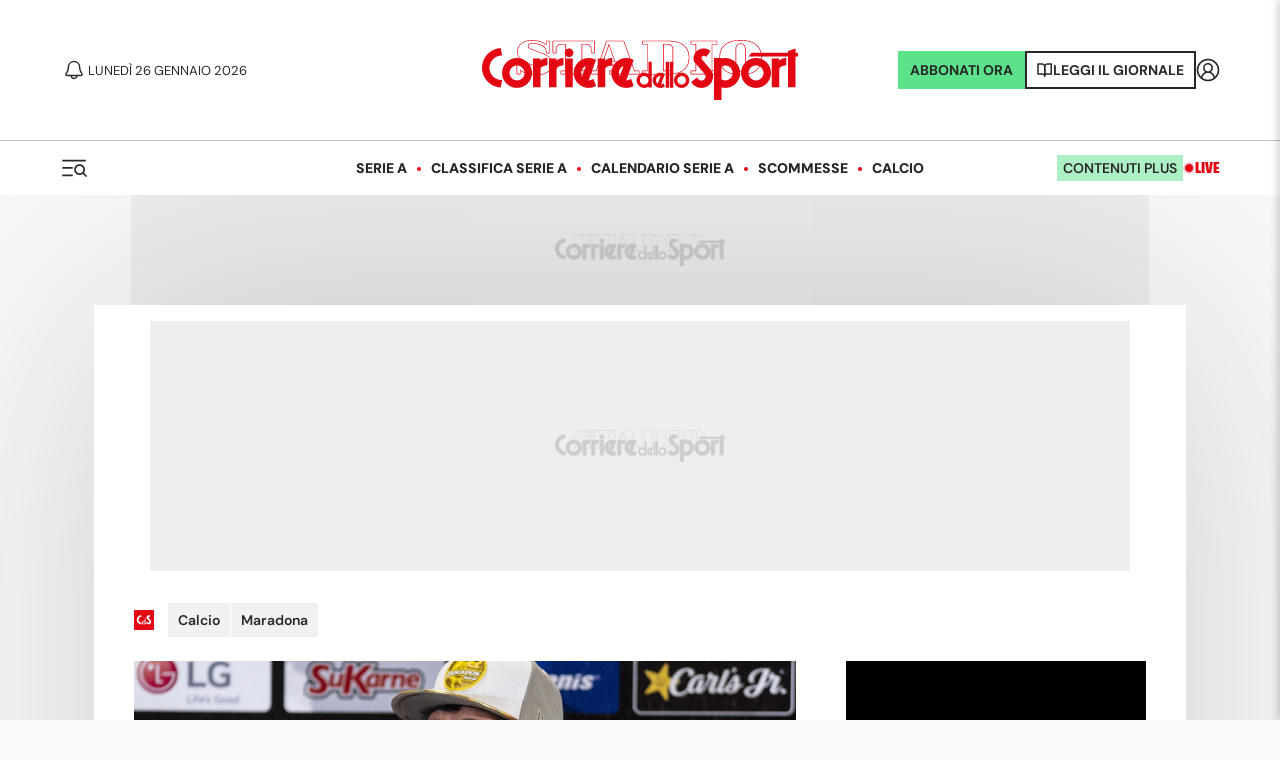

--- FILE ---
content_type: application/javascript; charset=UTF-8
request_url: https://www.corrieredellosport.it/_next/static/j0XVaxndYuBvq1dsigRsE/_buildManifest.js
body_size: 4822
content:
self.__BUILD_MANIFEST=function(s,c,a,t,e,i,n,d,u,o,b,f,g,l,h,r,p,k,j,v,m,w,_,z,q,y,I,T,B,F,x,A,D,E,L,M,N,S,U,C,P,G,H,J,K,O,Q,R,V,W,X,Y,Z,$,ss,sc,sa,st,se,si,sn,sd,su,so,sb,sf,sg,sl,sh,sr,sp,sk,sj,sv,sm,sw,s_){return{__rewrites:{beforeFiles:[],afterFiles:[{source:"/sitemaps/:slug"}],fallback:[]},"/":[v,c,n,u,g,l,h,j,m,k,"static/chunks/3957-d5cdd4374091b124.js",s,a,t,e,i,d,o,b,f,_,I,T,B,M,N,$,ss,"static/css/89a58d55f8002896.css","static/chunks/pages/index-167426aba478dc03.js"],"/100-anni/prima-pagina":[c,n,h,s,a,t,d,"static/css/c56c672f7e0212e4.css","static/chunks/pages/100-anni/prima-pagina-4514abcd1cce93cb.js"],"/404":[c,u,s,a,t,e,i,o,"static/css/fe6ce302c124670b.css","static/chunks/pages/404-4f20c2c26112e4e0.js"],"/_error":[c,u,s,a,t,o,"static/css/51baf36c7fb02d7a.css","static/chunks/pages/_error-e3629e92defdeedf.js"],"/archivio":[c,n,u,r,s,a,t,e,i,d,o,b,f,p,sc,sa,"static/chunks/pages/archivio-b75f384833e98aa1.js"],"/archivio/foto":[c,u,r,s,a,t,e,i,o,b,f,p,S,U,"static/chunks/pages/archivio/foto-54f23b6c21cb7a8b.js"],"/archivio/foto/[...slug]":[c,u,r,s,a,t,e,i,o,b,f,p,S,U,"static/chunks/pages/archivio/foto/[...slug]-0b52cd9c8168409c.js"],"/archivio/sondaggio":[c,u,G,s,a,t,e,i,o,H,st,se,"static/chunks/pages/archivio/sondaggio-4096091e5fda5e7e.js"],"/archivio/sondaggio/[...slug]":[c,u,G,s,a,t,e,i,o,H,st,se,"static/chunks/pages/archivio/sondaggio/[...slug]-53984d9eb79175d6.js"],"/archivio/video":[c,u,r,s,a,t,e,i,o,b,f,p,S,U,"static/chunks/pages/archivio/video-f8a7cf2052bd0a4b.js"],"/archivio/video/[...slug]":[c,u,r,s,a,t,e,i,o,b,f,p,S,U,"static/chunks/pages/archivio/video/[...slug]-c80b59f3f610ad82.js"],"/archivio/[...slug]":[c,n,u,r,s,a,t,e,i,d,o,b,f,p,sc,sa,"static/chunks/pages/archivio/[...slug]-549d29023f915b32.js"],"/autori/[...slug]":[c,n,u,r,s,a,t,e,i,d,o,b,f,p,"static/css/ec465f2e26325785.css","static/chunks/pages/autori/[...slug]-6baa2e2b84e40245.js"],"/clinic":[c,n,u,s,a,t,e,i,d,o,C,"static/css/310444ab73e552ca.css","static/chunks/pages/clinic-261d7f8ebf061651.js"],"/contatti":[c,n,u,s,a,t,e,i,d,o,si,"static/css/b632b0134dbbe529.css","static/chunks/pages/contatti-1314f029d319e2d8.js"],"/demo-disqus":[c,"static/chunks/7156-dafe4ab8e5f9b174.js",s,a,t,e,i,b,f,sn,"static/chunks/pages/demo-disqus-b3dd2bf7dbe19888.js"],"/demo-personalize":[c,"static/chunks/4091-36a78dd8d8b6f42d.js",s,a,t,e,i,b,f,sn,"static/chunks/pages/demo-personalize-fe4aab29e61c5c03.js"],"/dugout":[c,n,"static/chunks/2147-1e2d92e93cd05faf.js",s,a,t,e,i,d,"static/css/a3df5f92e6883514.css","static/chunks/pages/dugout-2e77ba145999972c.js"],"/dugout/archivio/[...slug]":[c,n,r,s,a,t,e,i,d,b,f,p,"static/css/04c6dd88beb10f5a.css","static/chunks/pages/dugout/archivio/[...slug]-ba85de2fde36da10.js"],"/dugout/video/[...slug]":[c,n,u,z,y,"static/chunks/2294-a0d1e8e1bd31d9fb.js",s,a,t,e,i,d,o,b,f,"static/css/965349e49d460c23.css","static/chunks/pages/dugout/video/[...slug]-e6a267c30a0de7b3.js"],"/dyn/[...slug]":["static/css/ada5b5f4a1bc5419.css","static/chunks/pages/dyn/[...slug]-9a27d7921f745b50.js"],"/edicola":[c,n,u,s,a,t,d,o,"static/css/183a00fef944e628.css","static/chunks/pages/edicola-e5e7844a42d3c544.js"],"/edicola/[...slug]":[c,n,u,"static/chunks/2965-7d897d40588d128f.js",s,a,t,e,i,d,o,"static/css/539b1c842a6755ee.css","static/chunks/pages/edicola/[...slug]-d028988ee56a2ba2.js"],"/embed/[...slug]":[h,s,"static/css/40165345a0576406.css","static/chunks/pages/embed/[...slug]-bf878aec2de0ee76.js"],"/eventi/accompagnatore/[...slug]":[c,n,u,s,a,t,d,o,"static/css/b227315821b9373a.css","static/chunks/pages/eventi/accompagnatore/[...slug]-0702026ba1784153.js"],"/eventi/[...slug]":[c,n,u,s,a,t,e,i,d,o,C,"static/css/b4204ae7314f9de6.css","static/chunks/pages/eventi/[...slug]-275d577c5770f9aa.js"],"/formazione/[...slug]":[c,n,u,q,s,a,t,e,i,d,o,b,P,J,"static/css/d8b469833bd02fdc.css","static/chunks/pages/formazione/[...slug]-d47e0298b779adcf.js"],"/foto":[c,n,u,r,s,a,t,e,i,d,o,b,f,p,I,F,x,"static/chunks/pages/foto-945303f4b928259b.js"],"/foto/[...slug]":[c,n,u,g,l,h,j,r,z,y,K,s,a,t,e,i,d,o,b,f,p,I,F,x,O,"static/css/339f1c89891efee1.css","static/chunks/pages/foto/[...slug]-cfad6211d54fbad1.js"],"/giocatore/calcio":[c,n,u,g,"static/chunks/4605-e3ddf7f055cf31cd.js",s,a,t,e,i,d,o,b,B,"static/css/39f9cb7f64b357b5.css","static/chunks/pages/giocatore/calcio-496d68fd3578f465.js"],"/giocatore/[...slug]":[c,n,u,g,l,"static/chunks/1219-9cb8d6bad51ee753.js",s,a,t,e,i,d,o,b,f,T,B,M,N,Q,sd,"static/css/6904e463797fe1b9.css","static/chunks/pages/giocatore/[...slug]-17ee67b3b7d752ce.js"],"/hot-topic/[...slug]":[c,n,u,r,s,a,t,e,i,d,o,b,f,p,"static/css/53fc31f71383841c.css","static/chunks/pages/hot-topic/[...slug]-18bb0131acf7bf0c.js"],"/live/calcio/[...slug]":[c,n,u,g,l,h,k,q,s,a,t,e,i,d,o,b,su,"static/css/b0b3d14fe53482f0.css","static/chunks/pages/live/calcio/[...slug]-c30f4e3b3394d097.js"],"/live/classifica-serie-c":[c,n,g,l,h,q,s,a,t,e,i,d,b,f,R,V,so,"static/css/81c9878aa41684b4.css","static/chunks/pages/live/classifica-serie-c-30619a1509a68bec.js"],"/live/partita/[...slug]":[c,n,u,j,k,z,q,K,s,a,t,e,i,d,o,b,P,O,J,sb,su,"static/css/7465c194ff0cdef7.css","static/chunks/pages/live/partita/[...slug]-7333bfd0d87c1982.js"],"/live/risultati-calendario-serie-c":[c,n,g,l,h,q,s,a,t,e,i,d,b,f,so,"static/css/4b254d3f54203eb6.css","static/chunks/pages/live/risultati-calendario-serie-c-614adbae5ba98813.js"],"/live/[...slug]":[c,n,u,g,l,h,q,s,a,t,e,i,d,o,b,f,R,V,"static/css/240407b52f3a483f.css","static/chunks/pages/live/[...slug]-c62936c0194acae6.js"],"/long-form-atp-finals":[c,g,l,A,s,a,t,D,E,"static/chunks/pages/long-form-atp-finals-87e4ba51d585f5ec.js"],"/long-form-maratona-verona":[c,g,l,A,s,a,t,D,E,"static/chunks/pages/long-form-maratona-verona-33dd6a1822d06068.js"],"/long-form-massigen":[c,g,l,A,s,a,t,D,E,"static/chunks/pages/long-form-massigen-94779a71e17b790c.js"],"/long-form-rydercup":[c,g,l,A,s,a,t,D,E,"static/chunks/pages/long-form-rydercup-6812de9aaa576765.js"],"/news/[...slug]":[v,c,n,u,g,l,h,j,m,r,k,z,y,K,s,a,t,e,i,d,o,b,p,_,w,W,X,O,sb,"static/css/3574d28e2cbc4c3c.css","static/chunks/pages/news/[...slug]-8df8d0882ad93c38.js"],"/notifiche":[c,n,u,s,a,t,e,i,d,o,"static/css/15d4e32eafef24f2.css","static/chunks/pages/notifiche-6d9ae697ab546d3e.js"],"/offerte":[c,n,s,a,t,e,i,d,sf,sg,"static/css/994cc42f4b0970f4.css","static/chunks/pages/offerte-d913fc02ecc05974.js"],"/offerte/[...team]":[c,n,s,a,t,e,i,d,sf,sg,"static/chunks/pages/offerte/[...team]-474229bb71ecd8e9.js"],"/padel":[c,n,s,a,e,i,d,C,sl,"static/chunks/pages/padel-907fc77408acbd00.js"],"/padel/invitati":[c,n,s,a,e,i,d,C,sl,"static/chunks/pages/padel/invitati-f9b023d3fdfbc2e9.js"],"/palinsesto-tv":[c,n,u,k,s,a,t,e,i,d,o,w,L,"static/css/b619c515681b923b.css","static/chunks/pages/palinsesto-tv-d839b154863967e5.js"],"/palinsesto-tv/cosa-vedere-stasera":[c,n,u,k,"static/chunks/2006-54f8119ef7fcfbac.js",s,a,t,e,i,d,o,w,"static/css/389a25edebb9ddeb.css","static/chunks/pages/palinsesto-tv/cosa-vedere-stasera-10137697fa76f1f5.js"],"/palinsesto-tv/dove-vedere/[slug]":[c,n,u,k,z,y,s,a,t,e,i,d,o,w,sh,sr,"static/css/049a4f968bb36334.css","static/chunks/pages/palinsesto-tv/dove-vedere/[slug]-a9361acbae6671ff.js"],"/palinsesto-tv/tutti-i-canali":[c,n,u,k,s,a,t,e,i,d,o,w,L,sp,sk,"static/css/5d45c6bbb7c5454c.css","static/chunks/pages/palinsesto-tv/tutti-i-canali-35b1700f3a6881c6.js"],"/palinsesto-tv/[channel]":[c,n,u,k,s,a,t,e,i,d,o,w,L,sp,sk,"static/chunks/pages/palinsesto-tv/[channel]-74ca4e811225adb9.js"],"/palinsesto-tv/[channel]/[program]":[c,n,u,k,"static/chunks/7128-8f8230d95d9b4675.js",s,a,t,e,i,d,o,w,"static/css/a3272ee3dd146b85.css","static/chunks/pages/palinsesto-tv/[channel]/[program]-1bc84b881b8d0c71.js"],"/palinsesto-tv/[channel]/[program]/[date]/[id]":[c,n,k,z,y,s,a,t,e,i,d,w,sh,sr,"static/chunks/pages/palinsesto-tv/[channel]/[program]/[date]/[id]-bc0a6b215969834f.js"],"/panasonic-multishape":[c,g,l,A,s,a,t,D,E,"static/chunks/pages/panasonic-multishape-be9cf5681b315ab1.js"],"/plus":[c,n,u,r,s,a,t,e,i,d,o,b,f,p,I,T,F,x,"static/css/d05aa03040afec87.css","static/chunks/pages/plus-bdd89e3811f31418.js"],"/preview":[n,s,d,"static/css/37b0b20ff284d774.css","static/chunks/pages/preview-496f36d35a71b75b.js"],"/probabili-formazioni/[...slug]":[c,n,u,q,s,a,t,e,i,d,o,b,P,"static/css/2ac9c86dad597aa5.css","static/chunks/pages/probabili-formazioni/[...slug]-93a9623fb961464f.js"],"/scommesse/i-campionati/[...slug]":["static/chunks/2edb282b-44d4d3e6264ede75.js",c,n,u,"static/chunks/1580-e246546ed4b65718.js",s,a,t,e,i,d,o,T,"static/css/11be48cad98dec4c.css","static/chunks/pages/scommesse/i-campionati/[...slug]-083de798026365f5.js"],"/search":[c,u,r,s,a,t,e,i,o,b,f,p,"static/css/76bdee4e2237a14a.css","static/chunks/pages/search-ba92e095eac8e34e.js"],"/segnalazioni-pubblicita-politica":[c,n,u,s,a,t,e,i,d,o,si,"static/chunks/pages/segnalazioni-pubblicita-politica-7cd87f124f4bb3e0.js"],"/sondaggi/[...slug]":[c,n,u,G,s,a,t,e,i,d,o,b,H,"static/css/d7a65a822b7bbf56.css","static/chunks/pages/sondaggi/[...slug]-0e04b617d0d48937.js"],"/squadra/[...slug]":[c,n,u,g,l,r,s,a,t,e,i,d,o,b,f,p,T,B,M,N,P,J,Q,sd,"static/css/9f513828e9722bb0.css","static/chunks/pages/squadra/[...slug]-100ddaac9bd3533e.js"],"/squadra-info/[...slug]":[c,n,u,g,"static/chunks/5826-618dc2238cda7d53.js",s,a,t,e,i,d,o,b,f,T,B,M,N,Q,"static/css/f6700c0653cde6c7.css","static/chunks/pages/squadra-info/[...slug]-3e2e279adb817318.js"],"/tennis/risultati/live":[c,n,k,sj,s,a,t,e,i,d,b,f,Y,sv,sm,"static/chunks/pages/tennis/risultati/live-047ced3cf5c3c39e.js"],"/tennis/risultati/[tournament]":[c,n,u,"static/chunks/2135-0c410be2eacdeecd.js",s,a,t,e,i,d,o,b,f,"static/css/53b2403e2772d41c.css","static/chunks/pages/tennis/risultati/[tournament]-baeb639afcdb487e.js"],"/tennis/risultati/[tournament]/ranking-classifica":[c,n,u,g,l,q,s,a,t,e,i,d,o,b,f,R,V,"static/css/15d6c0bb0a49f1aa.css","static/chunks/pages/tennis/risultati/[tournament]/ranking-classifica-dc001b516f03e4c0.js"],"/tennis/risultati/[tournament]/[stageTournament]":[c,n,k,sj,s,a,t,e,i,d,b,f,Y,sv,sm,"static/chunks/pages/tennis/risultati/[tournament]/[stageTournament]-6cfbc66ef92d60c3.js"],"/tennis/risultati/[tournament]/[stageTournament]/[match]/[matchId]":[c,n,u,k,q,s,a,t,e,i,d,o,b,f,Y,"static/css/52866d480db77afe.css","static/chunks/pages/tennis/risultati/[tournament]/[stageTournament]/[match]/[matchId]-9044b1c6cacc7062.js"],"/test":[v,c,h,j,m,s,a,t,sw,"static/css/0da3b17c1b8a2d7f.css","static/chunks/pages/test-63f56da7d967a5ad.js"],"/test-disk":[v,h,j,m,s,sw,"static/css/57337ecb645f3578.css","static/chunks/pages/test-disk-1c1e1af8f5c57594.js"],"/test-sportmatic":[h,s,"static/css/972993f33f67f1ee.css","static/chunks/pages/test-sportmatic-1525f4ad69d5a2d3.js"],"/test-video":[v,c,n,h,j,m,"static/chunks/8725-32bfb6dddcc50702.js",s,a,t,e,i,d,s_,Z,"static/chunks/pages/test-video-4947592641e15d98.js"],"/test-video-dailymotion":[v,c,n,j,m,"static/chunks/2785-7a3ecb316c8d2ac7.js",s,a,t,e,i,d,_,"static/css/95424ec35882efb2.css","static/chunks/pages/test-video-dailymotion-e790627878f9bf9d.js"],"/test-video-nopubstack":[v,c,n,h,j,m,"static/chunks/1262-c320c2c37459cb92.js",s,a,t,e,i,d,Z,"static/chunks/pages/test-video-nopubstack-2700a7df39821a10.js"],"/test-video-pubstack":[v,c,n,h,j,m,"static/chunks/5191-ed1444e4f3a9b6eb.js",s,a,t,e,i,d,_,Z,"static/chunks/pages/test-video-pubstack-1dccd2cad6ee5214.js"],"/video":[c,n,u,g,l,r,s,a,t,e,i,d,o,b,f,p,I,F,x,"static/css/a74c2244523c2a59.css","static/chunks/pages/video-a2aefb79e7306200.js"],"/video/[...slug]":[v,c,n,u,g,l,h,j,m,r,z,y,s,a,t,e,i,d,o,b,f,p,_,I,F,x,"static/css/5568bcc6a39bb79b.css","static/chunks/pages/video/[...slug]-2b72bdf7dfbf4a7b.js"],"/widget/boxvideo/[...slug]":[v,h,j,m,_,"static/css/4481581e98543f84.css","static/chunks/pages/widget/boxvideo/[...slug]-9ae602212568f754.js"],"/widget/cinema/[...slug]":[v,c,n,u,g,l,h,j,m,k,z,y,"static/chunks/3778-ec31c86374fa23de.js",s,a,t,e,i,d,o,_,w,L,W,X,s_,"static/css/2c3da4265e9fb46f.css","static/chunks/pages/widget/cinema/[...slug]-937ecf86e21922ba.js"],"/widget/dugout/[...slug]":["static/chunks/pages/widget/dugout/[...slug]-56529a05efc4a06e.js"],"/widget/[...slug]":[v,c,n,u,j,m,k,z,y,"static/chunks/1117-8f6e9193d20d20d7.js",s,a,t,e,i,d,o,b,f,_,w,L,W,X,"static/css/ca368be46b2c594b.css","static/chunks/pages/widget/[...slug]-d5f96217a7bc2385.js"],"/[...section]":[v,c,n,u,g,l,h,j,m,r,k,s,a,t,e,i,d,o,b,f,p,_,I,T,B,$,ss,"static/css/ea27acf5f7bb9d3e.css","static/chunks/pages/[...section]-204454f2343f8159.js"],sortedPages:["/","/100-anni/prima-pagina","/404","/_app","/_error","/archivio","/archivio/foto","/archivio/foto/[...slug]","/archivio/sondaggio","/archivio/sondaggio/[...slug]","/archivio/video","/archivio/video/[...slug]","/archivio/[...slug]","/autori/[...slug]","/clinic","/contatti","/demo-disqus","/demo-personalize","/dugout","/dugout/archivio/[...slug]","/dugout/video/[...slug]","/dyn/[...slug]","/edicola","/edicola/[...slug]","/embed/[...slug]","/eventi/accompagnatore/[...slug]","/eventi/[...slug]","/formazione/[...slug]","/foto","/foto/[...slug]","/giocatore/calcio","/giocatore/[...slug]","/hot-topic/[...slug]","/live/calcio/[...slug]","/live/classifica-serie-c","/live/partita/[...slug]","/live/risultati-calendario-serie-c","/live/[...slug]","/long-form-atp-finals","/long-form-maratona-verona","/long-form-massigen","/long-form-rydercup","/news/[...slug]","/notifiche","/offerte","/offerte/[...team]","/padel","/padel/invitati","/palinsesto-tv","/palinsesto-tv/cosa-vedere-stasera","/palinsesto-tv/dove-vedere/[slug]","/palinsesto-tv/tutti-i-canali","/palinsesto-tv/[channel]","/palinsesto-tv/[channel]/[program]","/palinsesto-tv/[channel]/[program]/[date]/[id]","/panasonic-multishape","/plus","/preview","/probabili-formazioni/[...slug]","/scommesse/i-campionati/[...slug]","/search","/segnalazioni-pubblicita-politica","/sondaggi/[...slug]","/squadra/[...slug]","/squadra-info/[...slug]","/tennis/risultati/live","/tennis/risultati/[tournament]","/tennis/risultati/[tournament]/ranking-classifica","/tennis/risultati/[tournament]/[stageTournament]","/tennis/risultati/[tournament]/[stageTournament]/[match]/[matchId]","/test","/test-disk","/test-sportmatic","/test-video","/test-video-dailymotion","/test-video-nopubstack","/test-video-pubstack","/video","/video/[...slug]","/widget/boxvideo/[...slug]","/widget/cinema/[...slug]","/widget/dugout/[...slug]","/widget/[...slug]","/[...section]"]}}("static/chunks/8454-6d236b1b93de028f.js","static/chunks/897-8e7ff3f931a48fbb.js","static/chunks/4667-edfc544ba170627e.js","static/chunks/3468-191dc2161578d52f.js","static/css/760560c96b7f6652.css","static/chunks/9093-47246a85f31b8ae3.js","static/chunks/6234-aa14cb4fdbeeae5b.js","static/chunks/9489-e70777ec86090230.js","static/chunks/7482-26d3af059ad9e203.js","static/chunks/248-6f05b5ac002d377e.js","static/chunks/5379-761465865f9cdec1.js","static/chunks/7373-5abf8d8640dc8a40.js","static/chunks/7702-d133881618eb7023.js","static/chunks/3524-e85d01c206a418cc.js","static/css/6520de13fb73559d.css","static/chunks/8834-fcb08a15e9b25021.js","static/css/adea7f5fc1df2d99.css","static/chunks/7938-e48435a957fa6e7e.js","static/chunks/3250-8e3d818f8f8c5ccd.js","static/chunks/413057b3-16606f703b2ef8ac.js","static/chunks/4614-1cc7e49cb26e2fa2.js","static/chunks/572-6912e44c6f6727f8.js","static/chunks/314-3d6a96a19451df58.js","static/chunks/8348-4521e2c275add14e.js","static/chunks/7059-9f60a53c6a8124eb.js","static/chunks/4918-48816c9b568193ad.js","static/chunks/4335-d8478172e163fb1c.js","static/chunks/3600-34afd243cd6fca65.js","static/chunks/4357-5f0c87c51e37a40f.js","static/css/0d99463a17c94f31.css","static/chunks/4888-e54fd042c9ad36c7.js","static/chunks/1237-25876e47cc5f41d6.js","static/css/812c43f0d60a6135.css","static/chunks/6217-bef40fb513e4ac0a.js","static/chunks/6953-4d54f61983180d9f.js","static/css/f7f2c01e5f6b9b99.css","static/chunks/484-b491530efdb5b9b6.js","static/chunks/7033-6f571e037bd845f0.js","static/css/81044b9afccca36a.css","static/chunks/1279-64a6382eada80b70.js","static/chunks/1199-77c6b0f5f7e1821a.js","static/chunks/1922-d1f0d5784ec379e5.js","static/css/79c2459cbc332d02.css","static/chunks/4630-a87000f485256dec.js","static/chunks/418-9010cb627a8d4d32.js","static/chunks/2534-8215040f0b88c1b7.js","static/chunks/3082-c50befdece439341.js","static/css/28745df7cfe8a6ef.css","static/chunks/8630-115d364c38c84932.js","static/css/b077b26ce2961430.css","static/chunks/6308-778fb7a63294577e.js","static/chunks/9188-78a130cc65680452.js","static/css/d16833b127572763.css","static/css/b10e892ee7e35f1c.css","static/chunks/3753-3eb051b8575d3231.js","static/chunks/6397-39d6f3d91296931d.js","static/css/82a957b691c6f709.css","static/chunks/3065-bc2f40a88933faad.js","static/css/77b78c3dcfeb1583.css","static/css/60e99a40dd5e9149.css","static/css/c989bb8d3ba72d1f.css","static/chunks/1109-6bb253a448f8b6a8.js","static/css/70112b339196dfb1.css","static/chunks/6727-fc9703392750af6f.js","static/chunks/8563-471ce0b9ae80df31.js","static/css/51484d11f59cb219.css","static/chunks/1655-78a24926c8a3b94b.js","static/css/7ca0b7b375cd19be.css","static/css/59c905deb3e9ba02.css","static/chunks/3869-46895738f7d34992.js","static/css/9697a7d5b0241eff.css","static/chunks/9897-5775c9a5114d6f02.js","static/chunks/6562-546d64b414439110.js","static/css/674e1b7227a48e0e.css","static/chunks/3340-f9a8b95d24e9b25b.js","static/chunks/5673-e2edfeb19d271837.js","static/chunks/9190-d55b2f5f7ffad3c7.js"),self.__BUILD_MANIFEST_CB&&self.__BUILD_MANIFEST_CB();

--- FILE ---
content_type: application/javascript; charset=utf-8
request_url: https://fundingchoicesmessages.google.com/f/AGSKWxWHOn53DDW_ESNC6aNzrONLaO_mWs_w7BQiA6mmFKEbJg7qUg5rj2ajoSmInFV_zNHBDVJk_uupF8HjUS8HVT33joP4e2XIfhrm1zzsrNk1gXgdjswVh2j26vN15mAfad1KQpMy0wI-bvYxPDZjUid9ixBECkp0mTwbp-YGBH5b5om3Sa07FBPbFFDb/__doubleclick_ad._iad.html?_300x250.-js-advertising-&googleadword=
body_size: -1288
content:
window['09fd7b00-7a58-421a-98e1-0cbf579c7b89'] = true;

--- FILE ---
content_type: application/javascript; charset=utf-8
request_url: https://fundingchoicesmessages.google.com/f/AGSKWxVLuuUTK54frPbJvrV3RMpV7OItshmsTbIw9zmNVJcNQ6Ds8gyIAgn2mneK6v31QnIXv-mm05y-LQ8kulsvMkFzscW3RT-hq3VjRuqiCg42CNM6MGCjTdHOcDBemjweOyCUHwjgJQ==?fccs=W251bGwsbnVsbCxudWxsLG51bGwsbnVsbCxudWxsLFsxNzY5NDA0Nzg1LDgxMDAwMDAwMF0sbnVsbCxudWxsLG51bGwsW251bGwsWzcsNl0sbnVsbCxudWxsLG51bGwsbnVsbCxudWxsLG51bGwsbnVsbCxudWxsLG51bGwsM10sImh0dHBzOi8vd3d3LmNvcnJpZXJlZGVsbG9zcG9ydC5pdC9uZXdzL2NhbGNpby9tYXJhZG9uYS8yMDIyLzA2LzE2LTkzODUxMDExL21hcmFkb25hX3NwaWFjZXZvbGVfc29ycHJlc2Ffc2NvbXBhcnNpX2lfc3VvaV9naW9pZWxsaV9lX29yb2xvZ2kiLG51bGwsW1s4LCJrNjFQQmptazZPMCJdLFs5LCJlbi1VUyJdLFsxNiwiWzEsMSwxXSJdLFsxOSwiMiJdLFsxNywiWzBdIl0sWzI0LCIiXSxbMjksImZhbHNlIl1dXQ
body_size: 127
content:
if (typeof __googlefc.fcKernelManager.run === 'function') {"use strict";this.default_ContributorServingResponseClientJs=this.default_ContributorServingResponseClientJs||{};(function(_){var window=this;
try{
var qp=function(a){this.A=_.t(a)};_.u(qp,_.J);var rp=function(a){this.A=_.t(a)};_.u(rp,_.J);rp.prototype.getWhitelistStatus=function(){return _.F(this,2)};var sp=function(a){this.A=_.t(a)};_.u(sp,_.J);var tp=_.ed(sp),up=function(a,b,c){this.B=a;this.j=_.A(b,qp,1);this.l=_.A(b,_.Pk,3);this.F=_.A(b,rp,4);a=this.B.location.hostname;this.D=_.Fg(this.j,2)&&_.O(this.j,2)!==""?_.O(this.j,2):a;a=new _.Qg(_.Qk(this.l));this.C=new _.dh(_.q.document,this.D,a);this.console=null;this.o=new _.mp(this.B,c,a)};
up.prototype.run=function(){if(_.O(this.j,3)){var a=this.C,b=_.O(this.j,3),c=_.fh(a),d=new _.Wg;b=_.hg(d,1,b);c=_.C(c,1,b);_.jh(a,c)}else _.gh(this.C,"FCNEC");_.op(this.o,_.A(this.l,_.De,1),this.l.getDefaultConsentRevocationText(),this.l.getDefaultConsentRevocationCloseText(),this.l.getDefaultConsentRevocationAttestationText(),this.D);_.pp(this.o,_.F(this.F,1),this.F.getWhitelistStatus());var e;a=(e=this.B.googlefc)==null?void 0:e.__executeManualDeployment;a!==void 0&&typeof a==="function"&&_.To(this.o.G,
"manualDeploymentApi")};var vp=function(){};vp.prototype.run=function(a,b,c){var d;return _.v(function(e){d=tp(b);(new up(a,d,c)).run();return e.return({})})};_.Tk(7,new vp);
}catch(e){_._DumpException(e)}
}).call(this,this.default_ContributorServingResponseClientJs);
// Google Inc.

//# sourceURL=/_/mss/boq-content-ads-contributor/_/js/k=boq-content-ads-contributor.ContributorServingResponseClientJs.en_US.k61PBjmk6O0.es5.O/d=1/exm=ad_blocking_detection_executable,kernel_loader,loader_js_executable/ed=1/rs=AJlcJMztj-kAdg6DB63MlSG3pP52LjSptg/m=cookie_refresh_executable
__googlefc.fcKernelManager.run('\x5b\x5b\x5b7,\x22\x5b\x5bnull,\\\x22corrieredellosport.it\\\x22,\\\x22AKsRol9WbxFYqqrxuNRYKVbV_n8ACt9Ku8FGZKBecHSfAthjcABXInKl5la-_SokUyHs0LClYJ5O8_A3JCKzBQGP2u5OhZVr5Bgw3Ae9ShbJb6-dEUQAH641e_OaJLKKWcAwfykbsOT-DGbF2KyCj_wWN5PILAYnmQ\\\\u003d\\\\u003d\\\x22\x5d,null,\x5b\x5bnull,null,null,\\\x22https:\/\/fundingchoicesmessages.google.com\/f\/AGSKWxVYBuZTJSfACOML4GI-RI9R8xOuJVplj--g1QHHshWSCWDEUiu83PahN5nxoM2_8H60fu8v0J9xLnZP8_iP2OewrPpk6bQZ8XvX-TmRb9V1geUK0Bztp6ld15l95UVTAHOKDLbQ4w\\\\u003d\\\\u003d\\\x22\x5d,null,null,\x5bnull,null,null,\\\x22https:\/\/fundingchoicesmessages.google.com\/el\/AGSKWxWSB9CjgUmv5n3nm_bR7FpxhjD_GRimji7oR6EMLppPjcOxZc-Zw-gmACYk-LltpDns9axzOk8Hls2pz2Qx4bpkjRLYlIuH5NWDTUjkc27irlvxr-nbAlRcoBt9REGmuTonMm2zXg\\\\u003d\\\\u003d\\\x22\x5d,null,\x5bnull,\x5b7,6\x5d,null,null,null,null,null,null,null,null,null,3\x5d\x5d,\x5b2,1\x5d\x5d\x22\x5d\x5d,\x5bnull,null,null,\x22https:\/\/fundingchoicesmessages.google.com\/f\/AGSKWxXL6murjPmqbd8JDwC9RKQ9zZuKmX1pg-BYxFulngoN_al2gc4v47XPGD-2f4lqXjbC_fayaSGJ2ofp4cqhIGWwWHXFXCOZuQ3J7vqFif9Us6Re_5YsdXxFAr0PetmVe2YlDUKAfQ\\u003d\\u003d\x22\x5d\x5d');}

--- FILE ---
content_type: application/javascript; charset=UTF-8
request_url: https://www.corrieredellosport.it/_next/static/chunks/pages/index-167426aba478dc03.js
body_size: 4053
content:
(self.webpackChunk_N_E=self.webpackChunk_N_E||[]).push([[5405],{85356:function(e,i,l){(window.__NEXT_P=window.__NEXT_P||[]).push(["/",function(){return l(74660)}])},74660:function(e,i,l){"use strict";l.r(i),l.d(i,{__N_SSG:function(){return Q},default:function(){return Y}});var a=l(52322),n=l(2784),o=l(43198),t=l(97729),d=l.n(t),r=l(34987),s=l.n(r),c=l(35468),u=l(80248),m=l(7364),v=l(93480),p=l(15949),g=l(97704),x=l(48141),_=l(73453),h=l(23657),f=l(25237),j=l.n(f);let b=j()(()=>l.e(7050).then(l.bind(l,67050)).then(e=>e.OutbrainWidget),{loadableGenerated:{webpack:()=>[67050]},ssr:!1}),w=(e,i)=>3===i||5===i||6===i?(0,a.jsxs)(a.Fragment,{children:[e,!h.UA&&(0,a.jsx)(b,{dataWidgetId:"AR_26",native:!0}),h.UA&&(0,a.jsx)(b,{dataWidgetId:"CRMB_26",native:!0})]}):e,Z=(e,i,l,n,o)=>{if(l)return(0,a.jsxs)(a.Fragment,{children:[(0,a.jsx)(_.Z,{id:"mediumrectangle_vaschetta",device:"desktop",pubstackIndex:i},l),(0,a.jsx)(_.Z,{id:"mediumrectangle_vaschetta",device:"mobile",pubstackIndex:i},l),e]});if(n)return(0,a.jsxs)(a.Fragment,{children:[(0,a.jsx)(_.Z,{id:"mediumrectangle_vaschetta",device:"desktop",pubstackIndex:i},n),(0,a.jsx)(_.Z,{id:"mediumrectangle_vaschetta",device:"mobile",pubstackIndex:i},n),e]});if(1===i)return(0,a.jsxs)(a.Fragment,{children:[e,(0,a.jsx)(_.Z,{id:"mediumrectangle_top",device:"desktop"})]});if(i>1){let i=o.dx.shift();if(i)return(0,a.jsxs)(a.Fragment,{children:[(0,a.jsx)(_.Z,{id:i,device:"desktop"}),(0,a.jsx)(_.Z,{id:i,device:"mobile"}),e]})}return e},y=(e,i,l,n,o)=>{if(l)return(0,a.jsxs)(a.Fragment,{children:[e,(0,a.jsx)(_.Z,{id:"pushbar_vaschetta",device:"desktop",pubstackIndex:i},l)]});if(n)return(0,a.jsxs)(a.Fragment,{children:[(0,a.jsx)(_.Z,{id:"pushbar_vaschetta",device:"desktop",pubstackIndex:i},n),e]});if(i>1){let i=o.full.shift();if(i)return(0,a.jsxs)(a.Fragment,{children:[(0,a.jsx)(_.Z,{id:i}),e]})}return e};var k=l(88454),C=l(38856),I=l(53600),z=l(92569),F=l(39097),N=l.n(F),E=l(62494),H=l.n(E),S=l(12895);let D=e=>{let{special:i}=e;return i.fascioneDeskImg&&i.fascioneMobileImg?(0,a.jsx)(S.Z,{children:(0,a.jsx)(N(),{legacyBehavior:!0,href:i.fascioneHref,children:(0,a.jsxs)("a",{className:H().box,children:[(0,a.jsx)("img",{className:H().fascioneDeskImg,src:i.fascioneDeskImg,alt:"?"}),(0,a.jsx)("img",{className:H().fascioneMobileImg,src:i.fascioneMobileImg,alt:"?"})]})})}):""};var M=l(37935),L=l(96379);let O=["Non solo sport","Motori","Altri Sport"],W=e=>{let i="standard",l={};if(e){var a,n,o,t;if("team"===e.layout){let o=(null===(a=null===(n=e.data.widget)||void 0===n?void 0:n.config.teamsSelected)||void 0===a?void 0:a.length)===1?e.data.widget.config.teamsSelected[0]:null;o?(l=o?C.Z.find(e=>e.optaId===o):{},i="team"):(l={},i="standard")}else if((null===(o=e.data)||void 0===o?void 0:null===(t=o.widget)||void 0===t?void 0:t.name)==="Widget_category"){let a=I.Z.find(i=>i.slug===e.data.widget.config.cat);l={...e.data.widget.config,...a},i=!0===e.data.widget.config.special?"special":"standard"}}return[i,l]},A=e=>{let i=e.find(e=>"widgets"===e.type);if(i){let e=i.data.find(e=>{var i;return"FullPage"===e.name&&(null===(i=e.content)||void 0===i?void 0:i.match(/\[premiumnews(.*)\]/))});if(e){var l;let i=(null==e?void 0:null===(l=e.content)||void 0===l?void 0:l.replace(/&quot;/g,'"'))||"",a=i.match(/\[premiumnews.*template="(.+?)".*\]/)?i.match(/\[premiumnews.*template="(.+?)".*\]/)[1]:"horizontal";if("standard"===a)return!0}}return!1},R=function(e,i,l,n,o,t){var d,r,s,c,u,m,g,x,_,h,f,j,b,C,I,F,N,E,H;let S=arguments.length>6&&void 0!==arguments[6]?arguments[6]:null,L=e["area_header_".concat(i)],R=L?(0,p.Z)({zone:e["area_header_".concat(i)],externalResources:l,wide:!0,vdgConfig:t,news_apertura:S}):null;null==L||null===(d=L[0])||void 0===d||null===(r=d.data)||void 0===r||r.title;let V=e["area_sx_".concat(i)]?(0,p.Z)({zone:e["area_sx_".concat(i)],externalResources:l,vdgConfig:t,news_apertura:S}):null,P=e["area_dx_".concat(i)]?(0,p.Z)({zone:e["area_dx_".concat(i)],externalResources:l,nArea:i,vdgConfig:t,zoneIndex:"dx_".concat(i),news_apertura:S}):null,T=e["area_full_".concat(i)]?(0,p.Z)({zone:e["area_full_".concat(i)],externalResources:l,wide:!0,vdgConfig:t,news_apertura:S}):null,U=null===(s=e["area_header_".concat(i)])||void 0===s?void 0:s.find(e=>"headerNews"===e.type),[q,B]=U?W(U):[null,null],G=L&&(null===(c=L[0])||void 0===c?void 0:c.layout)==="team"?null===(u=L[0])||void 0===u?void 0:null===(m=u.data)||void 0===m?void 0:m.title:null,X=G?G.toLowerCase():null,J=(L&&(null===(g=L[0])||void 0===g?void 0:g.layout)==="special"?null===(x=L[0])||void 0===x?void 0:null===(_=x.data)||void 0===_?void 0:_.title:null)||(L&&(null===(h=L[0])||void 0===h?void 0:null===(f=h.data)||void 0===f?void 0:null===(j=f.widget)||void 0===j?void 0:null===(b=j.config)||void 0===b?void 0:b.special)?null===(C=L[0])||void 0===C?void 0:null===(I=C.data)||void 0===I?void 0:null===(F=I.widget)||void 0===F?void 0:null===(N=F.config)||void 0===N?void 0:N.cat:null),K="special"===q?null==B?void 0:B.cat:null;if(!R&&!V&&!P&&!T)return null;let Q=(null==U?void 0:null===(E=U.data)||void 0===E?void 0:E.title)&&O.includes(null==U?void 0:null===(H=U.data)||void 0===H?void 0:H.title)?{background:"#F1F1F1",margin:"0px -14px",padding:"20px 14px","border-top":"0px solid","border-bottom":"0px solid"}:null,Y=e["area_sx_".concat(i)]&&A(e["area_sx_".concat(i)])?{background:"#EDF9F1",margin:"0px -14px",padding:"20px 14px","border-top":"0px solid","border-bottom":"0px solid"}:null;if(V=w(V,i,X,J),P=Z(P,i,X,J,o),T=y(T,i,X,J,o),R||V||P||T)return n?(0,a.jsx)(a.Fragment,{children:R||V||P||T?(0,a.jsxs)(v.Z,{style:{...Q,...Y,"--primary":Y?"#006039":(null==B?void 0:B.primaryColor)||null,"--custom-section-title":Y?"#282828":null,"--primary-section-color":Y?"#47C072":(null==B?void 0:B.secondaryColor)||null,"--team-secondary-color":Y?"#47C072":(null==B?void 0:B.secondaryColor)||null,"--team-primary-color":null==B?void 0:B.primaryColor,"--team-bg":null==B?void 0:B.backgroundColor},fullWidth:"team"===q||"special"===q,children:["team"===q?(0,a.jsx)(z.Z,{centered:!0,team:B}):null,"special"===q?(0,a.jsx)(D,{special:B}):null,R,V||P?(0,a.jsx)(M.Z,{invertedOnMobile:1===i,firstColumn:V,secondColumn:P,zindex:!0,stickyDx:!0,marginDx:!0,removeSticky:"sidebar_dx_".concat(i)}):null,T||null]}):null}):(0,a.jsx)(k.g,{hp:"true",team:G,cat:K,inView:!0,id:"adc#".concat(i),children:R||V||P||T?(0,a.jsxs)(v.Z,{style:{...Q,...Y,"--primary":Y?"#47C072":(null==B?void 0:B.primaryColor)||null,"--custom-section-title":Y?"#282828":null,"--primary-section-color":Y?"#47C072":(null==B?void 0:B.secondaryColor)||null,"--team-secondary-color":Y?"#47C072":(null==B?void 0:B.secondaryColor)||null,"--team-primary-color":null==B?void 0:B.primaryColor,"--team-bg":null==B?void 0:B.backgroundColor},fullWidth:"team"===q||"special"===q,children:["team"===q?(0,a.jsx)(z.Z,{centered:!0,team:B}):null,"special"===q?(0,a.jsx)(D,{special:B}):null,R,V||P?(0,a.jsx)(M.Z,{firstColumn:V,secondColumn:P,stickyDx:!0,removeSticky:"sidebar_dx_".concat(i)}):null,T||null]}):null})},V=e=>{let{staticData:i,index:l,externalResources:o,skipAdContainer:t,bannerList:d,vdgConfig:r,news_apertura:s}=e,[c,u]=(0,n.useState)(null!=i?i:null),m="https://www.corrieredellosport.it",v=async e=>{if(c||!e)return;console.log("Lazy: loading",l,e,null==window?void 0:window.location.href);let i=await (0,x.Z)({area:["area_header_".concat(l),"area_sx_".concat(l),"area_dx_".concat(l),"area_full_".concat(l)],throwError:!1});i&&(2===l&&(0,L.LV)({url:(null==window?void 0:window.location.href.indexOf("?refresh_ce"))>-1?"".concat(m,"/homepage-lazy-t?refresh_ce"):"".concat(m,"/homepage-lazy-t"),comscore:!0,content_group:"Homepage",isEvent:!0}),3===l&&(0,L.LV)({url:(null==window?void 0:window.location.href.indexOf("?refresh_ce"))>-1?"".concat(m,"/homepage-lazy-m?refresh_ce"):"".concat(m,"/homepage-lazy-m"),comscore:!0,content_group:"Homepage",isEvent:!0}),4===l&&(0,L.LV)({url:(null==window?void 0:window.location.href.indexOf("?refresh_ce"))>-1?"".concat(m,"/homepage-lazy-b?refresh_ce"):"".concat(m,"/homepage-lazy-b"),comscore:!0,content_group:"Homepage",isEvent:!0}),u(i))};return(0,a.jsx)(g.df,{as:"div",threshold:"0",triggerOnce:!0,skip:void 0!==i,onChange:v,children:c?(0,a.jsx)("div",{id:"area_".concat(l),children:R(c,l,o,t,d,r,s)}):(0,a.jsx)("div",{id:"area_".concat(l),style:{width:"100%",minHeight:"1000px",background:"#efefef",marginTop:"20px"},children:"\xa0"})})};var P=l(29483),T=l(70116),U=l(69029),q=l(88636);s().EventEmitter.defaultMaxListeners=30;let B=e=>null==e?void 0:e.map((e,i)=>{var l,a,n,o,t,d,r,s,c,u;return 0===i?(null==e?void 0:null===(l=e.media)||void 0===l?void 0:l.images)?(null==e?void 0:null===(a=e.media)||void 0===a?void 0:a.images["2x1"])?null==e?void 0:null===(n=e.media)||void 0===n?void 0:n.images["2x1"].replace("/images/","/img/780/390/"):null==e?void 0:null===(o=e.media)||void 0===o?void 0:o.image:null==e?void 0:null===(t=e.media)||void 0===t?void 0:t.image:(null==e?void 0:null===(d=e.media)||void 0===d?void 0:d.images)?(null==e?void 0:null===(r=e.media)||void 0===r?void 0:r.images["2x1"])?null==e?void 0:null===(s=e.media)||void 0===s?void 0:s.images["2x1"].replace("/images/","/img/390/195/"):null==e?void 0:null===(c=e.media)||void 0===c?void 0:c.image:null==e?void 0:null===(u=e.media)||void 0===u?void 0:u.image}),G=e=>null==e?void 0:e.find(e=>{var i;return"apertura"===e.zona||(null===(i=e.zona)||void 0===i?void 0:i.indexOf("apertura"))>-1}),X=e=>{var i,l,n,o;let{json:t,externalResources:r,vdgConfig:s,_pubtime:g}=e,x=(0,p.Z)({zone:t.area_apertura,externalResources:r,mod:"cls-optim",vdgConfig:s}),h=G(t.area_apertura),f=h?B(null==h?void 0:null===(i=h.data)||void 0===i?void 0:i.news):[],j=(null==t?void 0:t.area_header)?null===(l=t.area_header[0].data)||void 0===l?void 0:l.find(e=>"Menu"===e.name):null,b=Array.from({length:11},(e,i)=>i+2),w={dx:["mediumrectangle_mid","mediumrectangle_bot","mediumrectangle_last","mediumrectangle_last_1","mediumrectangle_last_2","mediumrectangle_last_3"],full:["pushbar_bot","pushbar_last","pushbar_last_1","pushbar_last_2","pushbar_last_3","pushbar_last_4"]};return(0,a.jsxs)(a.Fragment,{children:[(0,a.jsx)(T.Z,{homepage:!0}),(0,a.jsxs)(d(),{children:[null==f?void 0:f.map(e=>(0,a.jsx)("link",{rel:"preload",as:"image",href:e})),(0,a.jsx)("script",{type:"text/javascript",src:"https://script.crazyegg.com/pages/scripts/0011/3667.js",defer:"defer"})]}),(0,a.jsx)(P.Z,{isHome:"cds",title:"Corriere dello Sport | News, dirette e cronaca sportiva",description:"Leggi su corrieredellosport.it le ultime news sportive e di cronaca, segui i live, consulta i risultati, le statistiche, le foto ed i video di calcio, basket, F1, tennis e molto altro.",url:"/",type:"website",refresh:!0}),(0,a.jsx)(L.Wg,{title:"Corriere dello Sport | News, dirette e cronaca sportiva",content_group:"Homepage"}),(0,a.jsxs)(q.ZP,{children:[(0,a.jsx)(u.Z,{_pubtime:g,hottopics:j,home:!0}),(0,a.jsxs)(k.g,{hp:"true",id:"adc-top",children:[(0,a.jsx)(_.Z,{id:"oop"}),(0,a.jsx)(_.Z,{id:"pixel"}),(0,a.jsx)(_.Z,{id:"skin",device:"desktop"}),(0,a.jsx)(_.Z,{id:"spot",device:"mobile"}),(0,a.jsx)(U.Z,{children:(0,a.jsxs)(c.Z,{children:[(0,a.jsx)(m.Z,{}),(0,a.jsx)(_.Z,{id:"mobile_top",fixed:!0,device:"mobile",altStyle:"homeTop"}),(0,a.jsxs)(v.Z,{style:{background:"var(--custom-bg"},fullWidth:!0,children:[(0,a.jsx)(U.Z,{children:x}),(0,a.jsx)(_.Z,{id:"pushbar_top",fixed:!0,device:"desktop"}),(0,a.jsx)(_.Z,{id:"mobile_bot",device:"mobile"})]}),(0,a.jsx)(_.Z,{id:"mediumrectangle_top",device:"mobile"}),(0,a.jsx)(V,{vdgConfig:s,staticData:t,index:1,externalResources:r,skipAdContainer:!0,news_apertura:null==h?void 0:null===(n=h.data)||void 0===n?void 0:null===(o=n.news)||void 0===o?void 0:o.map(e=>e.id)}),(0,a.jsx)(_.Z,{id:"pushbar_mid",device:"desktop"})]})})]}),(0,a.jsx)(U.Z,{children:(0,a.jsx)(c.Z,{children:b.map(e=>(0,a.jsx)(V,{vdgConfig:s,index:e,externalResources:r,bannerList:w}))})})]})]})};var J=l(65294);l(19554),l(51012),l(29501),l(57553);let K=e=>{let{json:i,externalResources:l,tempImage:n,heroImage:t,_pubtime:d,matchIds:r,vdgConfig:s,error:c}=e;return c?(0,a.jsx)(o.Z,{error:c}):(0,a.jsx)(J.Z,{matchIds:r,children:(0,a.jsx)(X,{_pubtime:d,vdgConfig:s,json:i,externalResources:l})})};var Q=!0,Y=K},48141:function(e,i,l){"use strict";l.d(i,{Z:function(){return o}});var a=l(43770),n=l(86157);async function o(){let e=arguments.length>0&&void 0!==arguments[0]?arguments[0]:{},{partial:i,area:l,throwError:o}=e,t=i?a.CF:a.ve;l&&(t+="?area=".concat(l));let d=await (0,n.Z)(t,{throwError:o});return d}},62494:function(e){e.exports={box:"HeroCustom_box___LVCW",fascioneDeskImg:"HeroCustom_fascioneDeskImg__agcUH",fascioneMobileImg:"HeroCustom_fascioneMobileImg__rg0aq"}}},function(e){e.O(0,[3325,897,6234,7482,7702,3524,996,3250,4614,7938,3957,8454,4667,3468,9093,9489,248,5379,7373,314,4335,3600,4357,484,3753,9774,2888,179],function(){return e(e.s=85356)}),_N_E=e.O()}]);